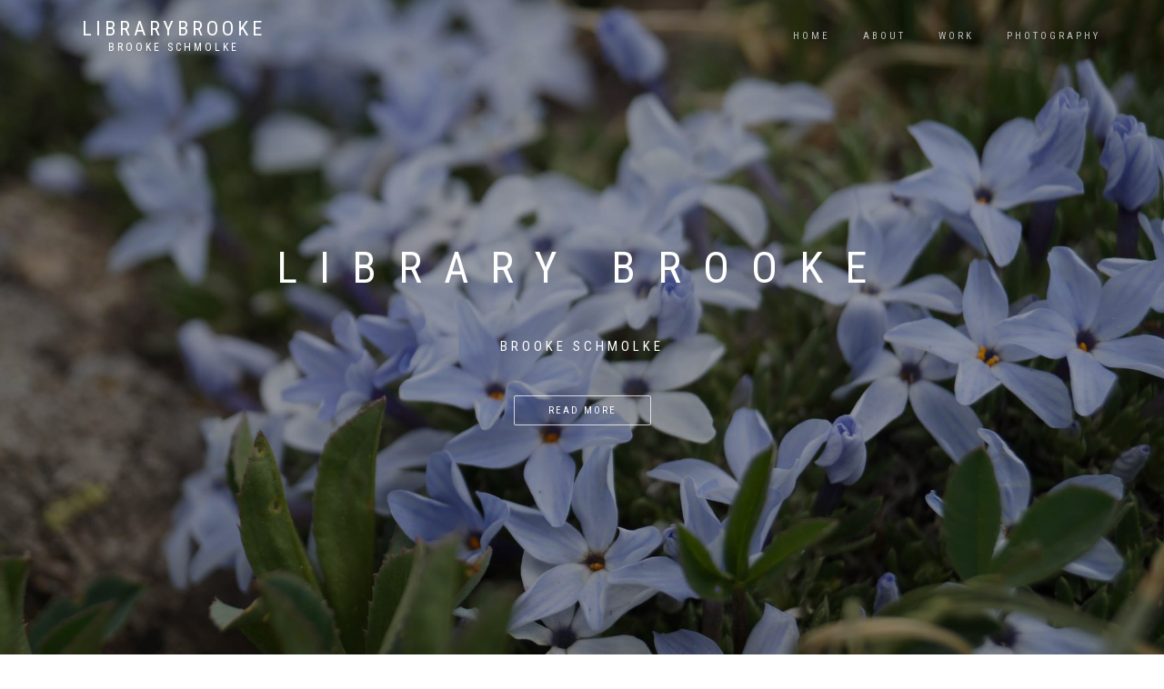

--- FILE ---
content_type: text/css
request_url: http://librarybrooke.com/wp-content/themes/shop-isle/assets/css/vendor/flexslider.css?ver=20120206
body_size: 1804
content:
/*
 * jQuery FlexSlider v2.2.0
 * http://www.woothemes.com/flexslider/
 *
 * Copyright 2012 WooThemes
 * Free to use under the GPLv2 license.
 * http://www.gnu.org/licenses/gpl-2.0.html
 *
 * Contributing author: Tyler Smith (@mbmufffin)
 */


/* Browser Resets
*********************************/
.hero-slider .flex-container a:active,
.hero-slider .flexslider a:active,
.hero-slider .flex-container a:focus,
.hero-slider .flexslider a:focus  {outline: none;}
.hero-slider .slides,
.hero-slider .flex-control-nav,
.hero-slider .flex-direction-nav {margin: 0; padding: 0; list-style: none;}

/* Icon Fonts
*********************************/
/* Font-face Icons */
@font-face {
	font-family: 'flexslider-icon';
	src:url('../../fonts/flexslider-icon.eot');
	src:url('../../fonts/flexslider-icon.eot?#iefix') format('embedded-opentype'),
	url('../../fonts/flexslider-icon.woff') format('woff'),
	url('../../fonts/flexslider-icon.ttf') format('truetype'),
	url('../../fonts/flexslider-icon.svg#flexslider-icon') format('svg');
	font-weight: normal;
	font-style: normal;
}

/* FlexSlider Necessary Styles
*********************************/
.hero-slider .flexslider {margin: 0; padding: 0;}
.hero-slider .flexslider .slides > li {display: none; -webkit-backface-visibility: hidden;} /* Hide the slides before the JS is loaded. Avoids image jumping */
.hero-slider .flexslider .slides img {width: 100%; display: block;}
..hero-slider flex-pauseplay span {text-transform: capitalize;}

/* Clearfix for the .slides element */
.slides:after {content: "."; display: block; clear: both; visibility: hidden; line-height: 0; height: 0;}
html[xmlns] .slides {display: block;}
* html .slides {height: 1%;}

/* No JavaScript Fallback */
/* If you are not using another script, such as Modernizr, make sure you
 * include js that eliminates this class on page load */
.no-js .slides > li:first-child {display: block;}

/* FlexSlider Default Theme
*********************************/
.hero-slider .flexslider { margin: 0 0 60px; background: #fff; border: 4px solid #fff; position: relative; -webkit-border-radius: 4px; -moz-border-radius: 4px; -o-border-radius: 4px; border-radius: 4px; -webkit-box-shadow: 0 1px 4px rgba(0,0,0,.2); -moz-box-shadow: 0 1px 4px rgba(0,0,0,.2); -o-box-shadow: 0 1px 4px rgba(0,0,0,.2); box-shadow: 0 1px 4px rgba(0,0,0,.2); zoom: 1; }
.hero-slider .flex-viewport { max-height: 2000px; -webkit-transition: all 1s ease; -moz-transition: all 1s ease; -o-transition: all 1s ease; transition: all 1s ease; }
.loading .flex-viewport { max-height: 300px; }
.hero-slider .flexslider .slides { zoom: 1; }
.hero-slider .carousel li { margin-right: 5px; }

/* Direction Nav */
.hero-slider .flex-direction-nav {*height: 0;}
.hero-slider .flex-direction-nav a  { text-decoration:none; display: block; width: 40px; height: 40px; margin: -20px 0 0; position: absolute; top: 50%; z-index: 10; overflow: hidden; opacity: 0; cursor: pointer; color: rgba(0,0,0,0.8); text-shadow: 1px 1px 0 rgba(255,255,255,0.3); -webkit-transition: all .3s ease; -moz-transition: all .3s ease; transition: all .3s ease; }
.hero-slider .flex-direction-nav .flex-prev { left: -50px; }
.hero-slider .flex-direction-nav .flex-next { right: -50px; text-align: right; }
.hero-slider .flexslider:hover .flex-prev { opacity: 0.7; left: 10px; }
.hero-slider .flexslider:hover .flex-next { opacity: 0.7; right: 10px; }
.hero-slider .flexslider:hover .flex-next:hover, .flexslider:hover .flex-prev:hover { opacity: 1; }
.hero-slider .flex-direction-nav .flex-disabled { opacity: 0!important; filter:alpha(opacity=0); cursor: default; }
.hero-slider .flex-direction-nav a:before  { font-family: "flexslider-icon"; font-size: 16px; line-height:1; display: inline-block; content: '\f001'; }
.hero-slider .flex-direction-nav a.flex-next:before  { content: '\f002'; }
.hero-slider .flex-direction-nav.visible-arrow .flex-next, .hero-slider .flex-direction-nav.visible-arrow .flex-prev {opacity: 1 !important; }
.hero-slider .flex-direction-nav.visible-arrow a.flex-prev:before { position: absolute; top: 50%; left: 10px; padding: 4px 7px; background: rgba(255, 255, 255, 0.25); border-radius: 2px; }
.hero-slider .flex-direction-nav.visible-arrow a.flex-next:before { position: absolute; top: 50%; right: 10px; padding: 4px 7px; background: rgba(255, 255, 255, 0.25); border-radius: 2px; }

/* Pause/Play */
.hero-slider .flex-pauseplay a { display: block; width: 20px; height: 20px; position: absolute; bottom: 5px; left: 10px; opacity: 0.8; z-index: 10; overflow: hidden; cursor: pointer; color: #000; }
.hero-slider .flex-pauseplay a:before  { font-family: "flexslider-icon"; font-size: 20px; display: inline-block; content: '\f004'; }
.hero-slider .flex-pauseplay a:hover  { opacity: 1; }
.hero-slider .flex-pauseplay a.flex-play:before { content: '\f003'; }

/* Control Nav */
.hero-slider .flex-control-nav {width: 100%; position: absolute; bottom: -40px; text-align: center;}
.hero-slider .flex-control-nav li {margin: 0 6px; display: inline-block; zoom: 1; *display: inline;}
.hero-slider .flex-control-paging li a {width: 11px; height: 11px; display: block; background: #666; background: rgba(0,0,0,0.5); cursor: pointer; text-indent: -9999px; -webkit-border-radius: 20px; -moz-border-radius: 20px; -o-border-radius: 20px; border-radius: 20px; -webkit-box-shadow: inset 0 0 3px rgba(0,0,0,0.3); -moz-box-shadow: inset 0 0 3px rgba(0,0,0,0.3); -o-box-shadow: inset 0 0 3px rgba(0,0,0,0.3); box-shadow: inset 0 0 3px rgba(0,0,0,0.3); }
.hero-slider .flex-control-paging li a:hover { background: #333; background: rgba(0,0,0,0.7); }
.hero-slider .flex-control-paging li a.flex-active { background: #000; background: rgba(0,0,0,0.9); cursor: default; }

.hero-slider .flex-control-thumbs {margin: 5px 0 0; position: static; overflow: hidden;}
.hero-slider .flex-control-thumbs li {width: 25%; float: left; margin: 0;}
.hero-slider .flex-control-thumbs img {width: 100%; display: block; opacity: .7; cursor: pointer;}
.hero-slider .flex-control-thumbs img:hover {opacity: 1;}
.hero-slider .flex-control-thumbs .flex-active {opacity: 1; cursor: default;}

@media screen and (max-width: 860px) {
	.hero-slider .flex-direction-nav .flex-prev { opacity: 1; left: 10px;}
	.hero-slider .flex-direction-nav .flex-next { opacity: 1; right: 10px;}
}